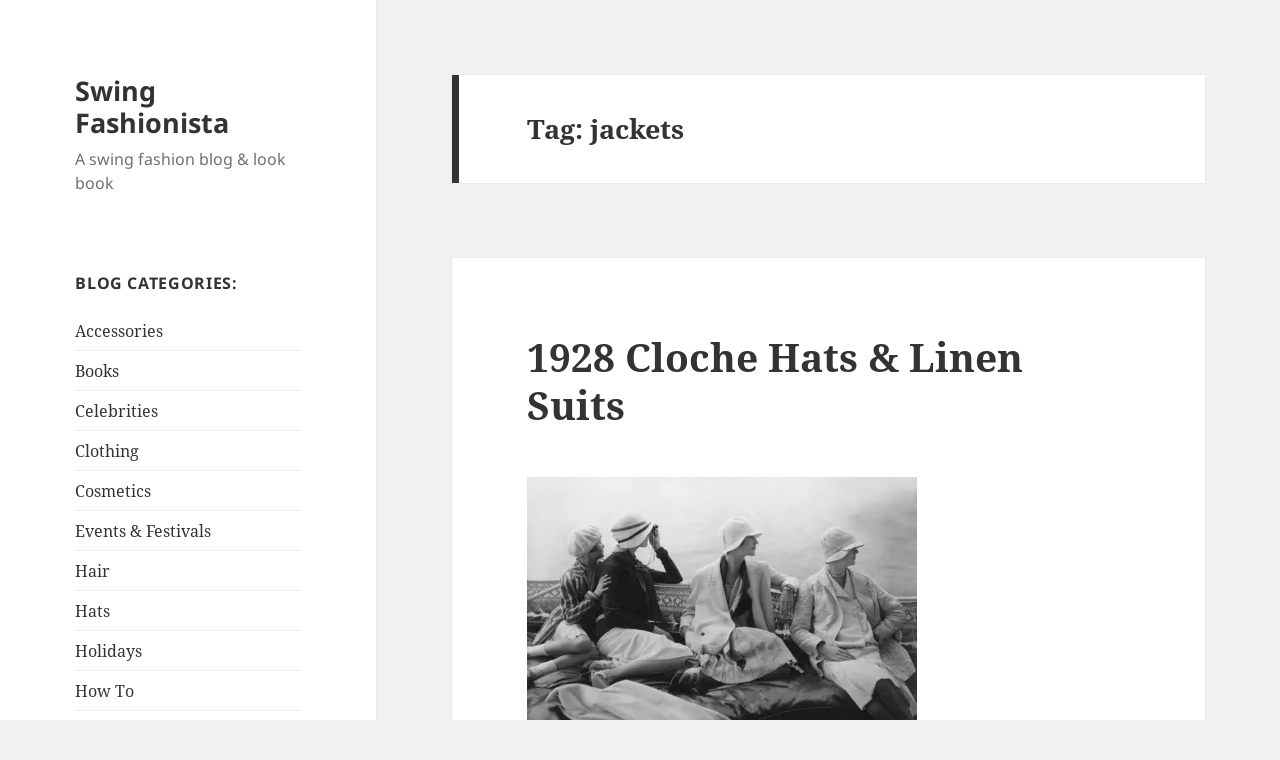

--- FILE ---
content_type: text/html; charset=utf-8
request_url: https://www.google.com/recaptcha/api2/aframe
body_size: 266
content:
<!DOCTYPE HTML><html><head><meta http-equiv="content-type" content="text/html; charset=UTF-8"></head><body><script nonce="IIyOmOEm13CTBehqvXV8og">/** Anti-fraud and anti-abuse applications only. See google.com/recaptcha */ try{var clients={'sodar':'https://pagead2.googlesyndication.com/pagead/sodar?'};window.addEventListener("message",function(a){try{if(a.source===window.parent){var b=JSON.parse(a.data);var c=clients[b['id']];if(c){var d=document.createElement('img');d.src=c+b['params']+'&rc='+(localStorage.getItem("rc::a")?sessionStorage.getItem("rc::b"):"");window.document.body.appendChild(d);sessionStorage.setItem("rc::e",parseInt(sessionStorage.getItem("rc::e")||0)+1);localStorage.setItem("rc::h",'1768836760979');}}}catch(b){}});window.parent.postMessage("_grecaptcha_ready", "*");}catch(b){}</script></body></html>